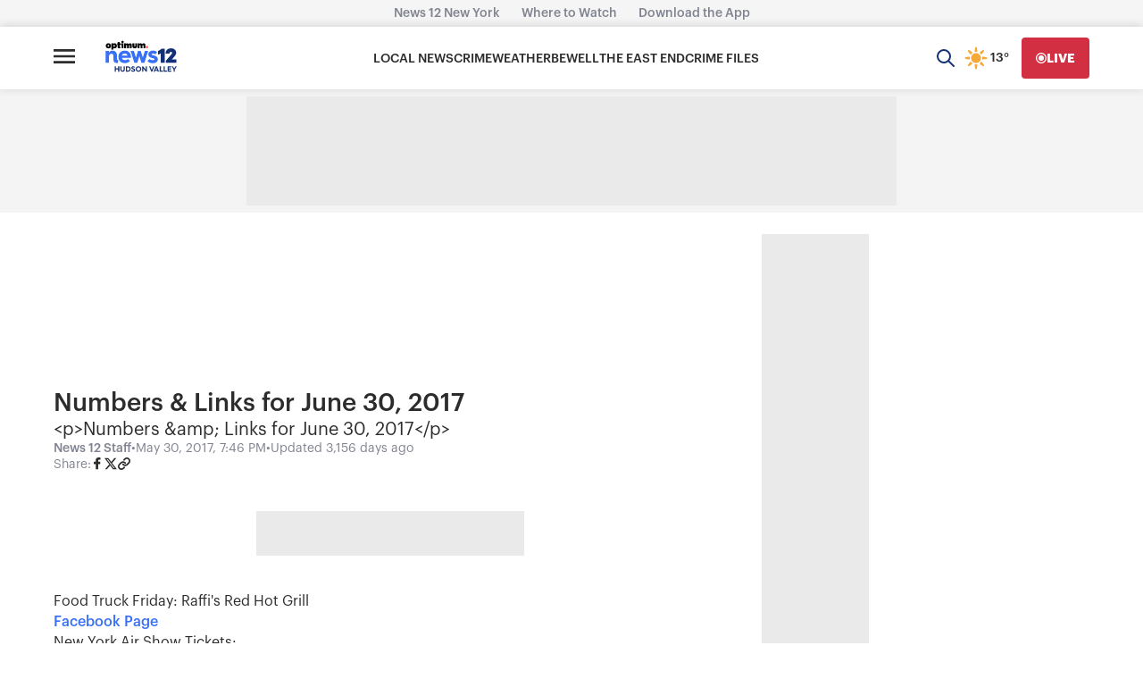

--- FILE ---
content_type: text/plain;charset=UTF-8
request_url: https://c.pub.network/v2/c
body_size: -114
content:
b1a097c9-a00a-4507-83d0-8b94467a33be

--- FILE ---
content_type: text/plain;charset=UTF-8
request_url: https://c.pub.network/v2/c
body_size: -269
content:
d390a29a-0fcb-4951-8e9a-609588781c1c

--- FILE ---
content_type: application/javascript; charset=utf-8
request_url: https://fundingchoicesmessages.google.com/f/AGSKWxVUGqvl2llrW56QGMKwxzWmhEfejZqA1vC8IfmRdVgysXK2Fn7OYTsh-M2tVtQ7gLBE81vbk-hSfHBgoOJgNrpiagfAkimR32LKGwoi641URaQkcDXUdHeGWoCtvAmX8AAgoHbvYOHxUzLo6vpsE95eoDP5_FFppssixR7rVYRI7LCYSzpU9u9ARAs=/_/500x90./ad728rod./468x80g./ad-identifier./static-ad-
body_size: -1292
content:
window['157af682-ffa0-4ae6-88e1-763403946bdb'] = true;